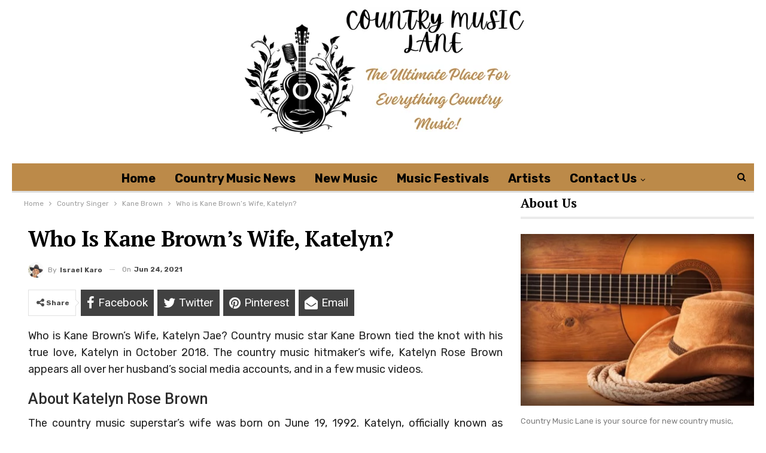

--- FILE ---
content_type: text/html; charset=UTF-8
request_url: https://countrymusiclane.com/kane-brown-wife-katelyn/
body_size: 20653
content:
<!DOCTYPE html><html lang="en-US"> <head><meta charset="UTF-8"><meta http-equiv="X-UA-Compatible" content="IE=edge"><meta name="viewport" content="width=device-width, initial-scale=1.0"><link rel="pingback" href="https://countrymusiclane.com/xmlrpc.php"/><meta name='robots' content='index, follow, max-image-preview:large, max-snippet:-1, max-video-preview:-1' /><title>Who is Kane Brown’s Wife, Katelyn? - Country Music Lane</title><meta name="description" content="Who is Kane Brown’s Wife, Katelyn Jae? Country music star Kane Brown tied the knot with his true love, Katelyn in October 2018. The country" /><link rel="canonical" href="https://countrymusiclane.com/amp/kane-brown-wife-katelyn/" /><meta property="og:locale" content="en_US" /><meta property="og:type" content="article" /><meta property="og:title" content="Who is Kane Brown’s Wife, Katelyn? - Country Music Lane" /><meta property="og:description" content="Who is Kane Brown’s Wife, Katelyn Jae? Country music star Kane Brown tied the knot with his true love, Katelyn in October 2018. The country" /><meta property="og:url" content="https://countrymusiclane.com/amp/kane-brown-wife-katelyn/" /><meta property="og:site_name" content="Country Music Lane" /><meta property="article:publisher" content="https://www.facebook.com/CountryMusicLane" /><meta property="article:published_time" content="2021-06-24T13:36:46+00:00" /><meta property="og:image" content="https://countrymusiclane.com/wp-content/webpc-passthru.php?src=https://countrymusiclane.com/wp-content/uploads/2021/06/kane-brown-wife-katelyn.jpg&nocache=1" /><meta property="og:image:width" content="900" /><meta property="og:image:height" content="679" /><meta property="og:image:type" content="image/jpeg" /><meta name="author" content="Israel Karo" /><meta name="twitter:card" content="summary_large_image" /><meta name="twitter:creator" content="@CountryMusicLa1" /><meta name="twitter:site" content="@CountryMusicLa1" /><meta name="twitter:label1" content="Written by" /><meta name="twitter:data1" content="Israel Karo" /><meta name="twitter:label2" content="Est. reading time" /><meta name="twitter:data2" content="3 minutes" /> <script type="application/ld+json" class="yoast-schema-graph">{"@context":"https://schema.org","@graph":[{"@type":["Article","NewsArticle"],"@id":"https://countrymusiclane.com/amp/kane-brown-wife-katelyn/#article","isPartOf":{"@id":"https://countrymusiclane.com/amp/kane-brown-wife-katelyn/"},"author":{"name":"Israel Karo","@id":"https://countrymusiclane.com/#/schema/person/c02367121cfbfd4dbe6c57b7a02e2356"},"headline":"Who is Kane Brown’s Wife, Katelyn?","datePublished":"2021-06-24T13:36:46+00:00","mainEntityOfPage":{"@id":"https://countrymusiclane.com/amp/kane-brown-wife-katelyn/"},"wordCount":535,"commentCount":0,"publisher":{"@id":"https://countrymusiclane.com/#organization"},"image":{"@id":"https://countrymusiclane.com/amp/kane-brown-wife-katelyn/#primaryimage"},"thumbnailUrl":"https://countrymusiclane.com/wp-content/webpc-passthru.php?src=https://countrymusiclane.com/wp-content/uploads/2021/06/kane-brown-wife-katelyn.jpg&nocache=1","keywords":["Kane Brown","Kane Brown Wife","Katelyn Jae","Katelyn Krapf","Katelyn Rose Brown","Kingsley Rose Brown"],"articleSection":["Interesting Facts","Kane Brown"],"inLanguage":"en-US","potentialAction":[{"@type":"CommentAction","name":"Comment","target":["https://countrymusiclane.com/amp/kane-brown-wife-katelyn/#respond"]}],"copyrightYear":"2021","copyrightHolder":{"@id":"https://countrymusiclane.com/#organization"}},{"@type":"WebPage","@id":"https://countrymusiclane.com/amp/kane-brown-wife-katelyn/","url":"https://countrymusiclane.com/amp/kane-brown-wife-katelyn/","name":"Who is Kane Brown’s Wife, Katelyn? - Country Music Lane","isPartOf":{"@id":"https://countrymusiclane.com/#website"},"primaryImageOfPage":{"@id":"https://countrymusiclane.com/amp/kane-brown-wife-katelyn/#primaryimage"},"image":{"@id":"https://countrymusiclane.com/amp/kane-brown-wife-katelyn/#primaryimage"},"thumbnailUrl":"https://countrymusiclane.com/wp-content/webpc-passthru.php?src=https://countrymusiclane.com/wp-content/uploads/2021/06/kane-brown-wife-katelyn.jpg&nocache=1","datePublished":"2021-06-24T13:36:46+00:00","description":"Who is Kane Brown’s Wife, Katelyn Jae? Country music star Kane Brown tied the knot with his true love, Katelyn in October 2018. The country","breadcrumb":{"@id":"https://countrymusiclane.com/amp/kane-brown-wife-katelyn/#breadcrumb"},"inLanguage":"en-US","potentialAction":[{"@type":"ReadAction","target":["https://countrymusiclane.com/amp/kane-brown-wife-katelyn/"]}]},{"@type":"ImageObject","inLanguage":"en-US","@id":"https://countrymusiclane.com/amp/kane-brown-wife-katelyn/#primaryimage","url":"https://countrymusiclane.com/wp-content/webpc-passthru.php?src=https://countrymusiclane.com/wp-content/uploads/2021/06/kane-brown-wife-katelyn.jpg&nocache=1","contentUrl":"https://countrymusiclane.com/wp-content/webpc-passthru.php?src=https://countrymusiclane.com/wp-content/uploads/2021/06/kane-brown-wife-katelyn.jpg&nocache=1","width":900,"height":679,"caption":"kane brown wife katelyn jae"},{"@type":"BreadcrumbList","@id":"https://countrymusiclane.com/amp/kane-brown-wife-katelyn/#breadcrumb","itemListElement":[{"@type":"ListItem","position":1,"name":"Home","item":"https://countrymusiclane.com/"},{"@type":"ListItem","position":2,"name":"Who is Kane Brown’s Wife, Katelyn?"}]},{"@type":"WebSite","@id":"https://countrymusiclane.com/#website","url":"https://countrymusiclane.com/","name":"Country Music Lane","description":"Your daily dose of happiness, all the country music news, music, and more.","publisher":{"@id":"https://countrymusiclane.com/#organization"},"potentialAction":[{"@type":"SearchAction","target":{"@type":"EntryPoint","urlTemplate":"https://countrymusiclane.com/?s={search_term_string}"},"query-input":{"@type":"PropertyValueSpecification","valueRequired":true,"valueName":"search_term_string"}}],"inLanguage":"en-US"},{"@type":"Organization","@id":"https://countrymusiclane.com/#organization","name":"Country Music Lane","url":"https://countrymusiclane.com/","logo":{"@type":"ImageObject","inLanguage":"en-US","@id":"https://countrymusiclane.com/#/schema/logo/image/","url":"https://countrymusiclane.com/wp-content/webpc-passthru.php?src=https://countrymusiclane.com/wp-content/uploads/2021/03/Country-music-lane-2.png&nocache=1","contentUrl":"https://countrymusiclane.com/wp-content/webpc-passthru.php?src=https://countrymusiclane.com/wp-content/uploads/2021/03/Country-music-lane-2.png&nocache=1","width":300,"height":212,"caption":"Country Music Lane"},"image":{"@id":"https://countrymusiclane.com/#/schema/logo/image/"},"sameAs":["https://www.facebook.com/CountryMusicLane","https://x.com/CountryMusicLa1"]},{"@type":"Person","@id":"https://countrymusiclane.com/#/schema/person/c02367121cfbfd4dbe6c57b7a02e2356","name":"Israel Karo","image":{"@type":"ImageObject","inLanguage":"en-US","@id":"https://countrymusiclane.com/#/schema/person/image/","url":"https://secure.gravatar.com/avatar/2219012eb831064c39584086f473ed0e169286ff4befe177a71b0e5a9dc9a463?s=96&d=mm&r=g","contentUrl":"https://secure.gravatar.com/avatar/2219012eb831064c39584086f473ed0e169286ff4befe177a71b0e5a9dc9a463?s=96&d=mm&r=g","caption":"Israel Karo"},"description":"Wyatt is well… our favorite guy living in Texas! He’s here to lend us his deep thoughts when he feels the urge. (**sarcasm**) You won’t find a cooler, more chill dude on the planet. From Country Music, TV spoilers, and more to the latest interviews, Wyatt is the all-around GUY…. we love him!","url":"https://countrymusiclane.com/author/israelkaro2021/"}]}</script> <link rel='dns-prefetch' href='//fonts.googleapis.com' /><link href='https://fonts.gstatic.com' crossorigin='anonymous' rel='preconnect' /><link rel="alternate" type="application/rss+xml" title="Country Music Lane &raquo; Feed" href="https://countrymusiclane.com/feed/" /><link rel="alternate" type="application/rss+xml" title="Country Music Lane &raquo; Comments Feed" href="https://countrymusiclane.com/comments/feed/" /><link rel="alternate" type="application/rss+xml" title="Country Music Lane &raquo; Who is Kane Brown’s Wife, Katelyn? Comments Feed" href="https://countrymusiclane.com/kane-brown-wife-katelyn/feed/" /><link rel="alternate" title="oEmbed (JSON)" type="application/json+oembed" href="https://countrymusiclane.com/wp-json/oembed/1.0/embed?url=https%3A%2F%2Fcountrymusiclane.com%2Fkane-brown-wife-katelyn%2F" /><link rel="alternate" title="oEmbed (XML)" type="text/xml+oembed" href="https://countrymusiclane.com/wp-json/oembed/1.0/embed?url=https%3A%2F%2Fcountrymusiclane.com%2Fkane-brown-wife-katelyn%2F&#038;format=xml" /><style id='wp-img-auto-sizes-contain-inline-css' type='text/css'>img:is([sizes=auto i],[sizes^="auto," i]){contain-intrinsic-size:3000px 1500px}</style><style id='wp-block-library-inline-css' type='text/css'>:root{--wp-block-synced-color:#7a00df;--wp-block-synced-color--rgb:122,0,223;--wp-bound-block-color:var(--wp-block-synced-color);--wp-editor-canvas-background:#ddd;--wp-admin-theme-color:#007cba;--wp-admin-theme-color--rgb:0,124,186;--wp-admin-theme-color-darker-10:#006ba1;--wp-admin-theme-color-darker-10--rgb:0,107,160.5;--wp-admin-theme-color-darker-20:#005a87;--wp-admin-theme-color-darker-20--rgb:0,90,135;--wp-admin-border-width-focus:2px}@media (min-resolution:192dpi){:root{--wp-admin-border-width-focus:1.5px}}.wp-element-button{cursor:pointer}:root .has-very-light-gray-background-color{background-color:#eee}:root .has-very-dark-gray-background-color{background-color:#313131}:root .has-very-light-gray-color{color:#eee}:root .has-very-dark-gray-color{color:#313131}:root .has-vivid-green-cyan-to-vivid-cyan-blue-gradient-background{background:linear-gradient(135deg,#00d084,#0693e3)}:root .has-purple-crush-gradient-background{background:linear-gradient(135deg,#34e2e4,#4721fb 50%,#ab1dfe)}:root .has-hazy-dawn-gradient-background{background:linear-gradient(135deg,#faaca8,#dad0ec)}:root .has-subdued-olive-gradient-background{background:linear-gradient(135deg,#fafae1,#67a671)}:root .has-atomic-cream-gradient-background{background:linear-gradient(135deg,#fdd79a,#004a59)}:root .has-nightshade-gradient-background{background:linear-gradient(135deg,#330968,#31cdcf)}:root .has-midnight-gradient-background{background:linear-gradient(135deg,#020381,#2874fc)}:root{--wp--preset--font-size--normal:16px;--wp--preset--font-size--huge:42px}.has-regular-font-size{font-size:1em}.has-larger-font-size{font-size:2.625em}.has-normal-font-size{font-size:var(--wp--preset--font-size--normal)}.has-huge-font-size{font-size:var(--wp--preset--font-size--huge)}.has-text-align-center{text-align:center}.has-text-align-left{text-align:left}.has-text-align-right{text-align:right}.has-fit-text{white-space:nowrap!important}#end-resizable-editor-section{display:none}.aligncenter{clear:both}.items-justified-left{justify-content:flex-start}.items-justified-center{justify-content:center}.items-justified-right{justify-content:flex-end}.items-justified-space-between{justify-content:space-between}.screen-reader-text{border:0;clip-path:inset(50%);height:1px;margin:-1px;overflow:hidden;padding:0;position:absolute;width:1px;word-wrap:normal!important}.screen-reader-text:focus{background-color:#ddd;clip-path:none;color:#444;display:block;font-size:1em;height:auto;left:5px;line-height:normal;padding:15px 23px 14px;text-decoration:none;top:5px;width:auto;z-index:100000}html :where(.has-border-color){border-style:solid}html :where([style*=border-top-color]){border-top-style:solid}html :where([style*=border-right-color]){border-right-style:solid}html :where([style*=border-bottom-color]){border-bottom-style:solid}html :where([style*=border-left-color]){border-left-style:solid}html :where([style*=border-width]){border-style:solid}html :where([style*=border-top-width]){border-top-style:solid}html :where([style*=border-right-width]){border-right-style:solid}html :where([style*=border-bottom-width]){border-bottom-style:solid}html :where([style*=border-left-width]){border-left-style:solid}html :where(img[class*=wp-image-]){height:auto;max-width:100%}:where(figure){margin:0 0 1em}html :where(.is-position-sticky){--wp-admin--admin-bar--position-offset:var(--wp-admin--admin-bar--height,0px)}@media screen and (max-width:600px){html:where(.is-position-sticky){--wp-admin--admin-bar--position-offset:0px}}</style><style id='global-styles-inline-css' type='text/css'>:root{--wp--preset--aspect-ratio--square:1;--wp--preset--aspect-ratio--4-3:4/3;--wp--preset--aspect-ratio--3-4:3/4;--wp--preset--aspect-ratio--3-2:3/2;--wp--preset--aspect-ratio--2-3:2/3;--wp--preset--aspect-ratio--16-9:16/9;--wp--preset--aspect-ratio--9-16:9/16;--wp--preset--color--black:#000;--wp--preset--color--cyan-bluish-gray:#abb8c3;--wp--preset--color--white:#fff;--wp--preset--color--pale-pink:#f78da7;--wp--preset--color--vivid-red:#cf2e2e;--wp--preset--color--luminous-vivid-orange:#ff6900;--wp--preset--color--luminous-vivid-amber:#fcb900;--wp--preset--color--light-green-cyan:#7bdcb5;--wp--preset--color--vivid-green-cyan:#00d084;--wp--preset--color--pale-cyan-blue:#8ed1fc;--wp--preset--color--vivid-cyan-blue:#0693e3;--wp--preset--color--vivid-purple:#9b51e0;--wp--preset--gradient--vivid-cyan-blue-to-vivid-purple:linear-gradient(135deg,rgb(6,147,227) 0%,rgb(155,81,224) 100%);--wp--preset--gradient--light-green-cyan-to-vivid-green-cyan:linear-gradient(135deg,rgb(122,220,180) 0%,rgb(0,208,130) 100%);--wp--preset--gradient--luminous-vivid-amber-to-luminous-vivid-orange:linear-gradient(135deg,rgb(252,185,0) 0%,rgb(255,105,0) 100%);--wp--preset--gradient--luminous-vivid-orange-to-vivid-red:linear-gradient(135deg,rgb(255,105,0) 0%,rgb(207,46,46) 100%);--wp--preset--gradient--very-light-gray-to-cyan-bluish-gray:linear-gradient(135deg,rgb(238,238,238) 0%,rgb(169,184,195) 100%);--wp--preset--gradient--cool-to-warm-spectrum:linear-gradient(135deg,rgb(74,234,220) 0%,rgb(151,120,209) 20%,rgb(207,42,186) 40%,rgb(238,44,130) 60%,rgb(251,105,98) 80%,rgb(254,248,76) 100%);--wp--preset--gradient--blush-light-purple:linear-gradient(135deg,rgb(255,206,236) 0%,rgb(152,150,240) 100%);--wp--preset--gradient--blush-bordeaux:linear-gradient(135deg,rgb(254,205,165) 0%,rgb(254,45,45) 50%,rgb(107,0,62) 100%);--wp--preset--gradient--luminous-dusk:linear-gradient(135deg,rgb(255,203,112) 0%,rgb(199,81,192) 50%,rgb(65,88,208) 100%);--wp--preset--gradient--pale-ocean:linear-gradient(135deg,rgb(255,245,203) 0%,rgb(182,227,212) 50%,rgb(51,167,181) 100%);--wp--preset--gradient--electric-grass:linear-gradient(135deg,rgb(202,248,128) 0%,rgb(113,206,126) 100%);--wp--preset--gradient--midnight:linear-gradient(135deg,rgb(2,3,129) 0%,rgb(40,116,252) 100%);--wp--preset--font-size--small:13px;--wp--preset--font-size--medium:20px;--wp--preset--font-size--large:36px;--wp--preset--font-size--x-large:42px;--wp--preset--spacing--20:0.44rem;--wp--preset--spacing--30:0.67rem;--wp--preset--spacing--40:1rem;--wp--preset--spacing--50:1.5rem;--wp--preset--spacing--60:2.25rem;--wp--preset--spacing--70:3.38rem;--wp--preset--spacing--80:5.06rem;--wp--preset--shadow--natural:6px 6px 9px rgba(0, 0, 0, 0.2);--wp--preset--shadow--deep:12px 12px 50px rgba(0, 0, 0, 0.4);--wp--preset--shadow--sharp:6px 6px 0px rgba(0, 0, 0, 0.2);--wp--preset--shadow--outlined:6px 6px 0px -3px rgb(255, 255, 255), 6px 6px rgb(0, 0, 0);--wp--preset--shadow--crisp:6px 6px 0px rgb(0,0,0)}:where(.is-layout-flex){gap:0.5em}:where(.is-layout-grid){gap:0.5em}body .is-layout-flex{display:flex}.is-layout-flex{flex-wrap:wrap;align-items:center}.is-layout-flex>:is(*,div){margin:0}body .is-layout-grid{display:grid}.is-layout-grid>:is(*,div){margin:0}:where(.wp-block-columns.is-layout-flex){gap:2em}:where(.wp-block-columns.is-layout-grid){gap:2em}:where(.wp-block-post-template.is-layout-flex){gap:1.25em}:where(.wp-block-post-template.is-layout-grid){gap:1.25em}.has-black-color{color:var(--wp--preset--color--black) !important}.has-cyan-bluish-gray-color{color:var(--wp--preset--color--cyan-bluish-gray) !important}.has-white-color{color:var(--wp--preset--color--white) !important}.has-pale-pink-color{color:var(--wp--preset--color--pale-pink) !important}.has-vivid-red-color{color:var(--wp--preset--color--vivid-red) !important}.has-luminous-vivid-orange-color{color:var(--wp--preset--color--luminous-vivid-orange) !important}.has-luminous-vivid-amber-color{color:var(--wp--preset--color--luminous-vivid-amber) !important}.has-light-green-cyan-color{color:var(--wp--preset--color--light-green-cyan) !important}.has-vivid-green-cyan-color{color:var(--wp--preset--color--vivid-green-cyan) !important}.has-pale-cyan-blue-color{color:var(--wp--preset--color--pale-cyan-blue) !important}.has-vivid-cyan-blue-color{color:var(--wp--preset--color--vivid-cyan-blue) !important}.has-vivid-purple-color{color:var(--wp--preset--color--vivid-purple) !important}.has-black-background-color{background-color:var(--wp--preset--color--black) !important}.has-cyan-bluish-gray-background-color{background-color:var(--wp--preset--color--cyan-bluish-gray) !important}.has-white-background-color{background-color:var(--wp--preset--color--white) !important}.has-pale-pink-background-color{background-color:var(--wp--preset--color--pale-pink) !important}.has-vivid-red-background-color{background-color:var(--wp--preset--color--vivid-red) !important}.has-luminous-vivid-orange-background-color{background-color:var(--wp--preset--color--luminous-vivid-orange) !important}.has-luminous-vivid-amber-background-color{background-color:var(--wp--preset--color--luminous-vivid-amber) !important}.has-light-green-cyan-background-color{background-color:var(--wp--preset--color--light-green-cyan) !important}.has-vivid-green-cyan-background-color{background-color:var(--wp--preset--color--vivid-green-cyan) !important}.has-pale-cyan-blue-background-color{background-color:var(--wp--preset--color--pale-cyan-blue) !important}.has-vivid-cyan-blue-background-color{background-color:var(--wp--preset--color--vivid-cyan-blue) !important}.has-vivid-purple-background-color{background-color:var(--wp--preset--color--vivid-purple) !important}.has-black-border-color{border-color:var(--wp--preset--color--black) !important}.has-cyan-bluish-gray-border-color{border-color:var(--wp--preset--color--cyan-bluish-gray) !important}.has-white-border-color{border-color:var(--wp--preset--color--white) !important}.has-pale-pink-border-color{border-color:var(--wp--preset--color--pale-pink) !important}.has-vivid-red-border-color{border-color:var(--wp--preset--color--vivid-red) !important}.has-luminous-vivid-orange-border-color{border-color:var(--wp--preset--color--luminous-vivid-orange) !important}.has-luminous-vivid-amber-border-color{border-color:var(--wp--preset--color--luminous-vivid-amber) !important}.has-light-green-cyan-border-color{border-color:var(--wp--preset--color--light-green-cyan) !important}.has-vivid-green-cyan-border-color{border-color:var(--wp--preset--color--vivid-green-cyan) !important}.has-pale-cyan-blue-border-color{border-color:var(--wp--preset--color--pale-cyan-blue) !important}.has-vivid-cyan-blue-border-color{border-color:var(--wp--preset--color--vivid-cyan-blue) !important}.has-vivid-purple-border-color{border-color:var(--wp--preset--color--vivid-purple) !important}.has-vivid-cyan-blue-to-vivid-purple-gradient-background{background:var(--wp--preset--gradient--vivid-cyan-blue-to-vivid-purple) !important}.has-light-green-cyan-to-vivid-green-cyan-gradient-background{background:var(--wp--preset--gradient--light-green-cyan-to-vivid-green-cyan) !important}.has-luminous-vivid-amber-to-luminous-vivid-orange-gradient-background{background:var(--wp--preset--gradient--luminous-vivid-amber-to-luminous-vivid-orange) !important}.has-luminous-vivid-orange-to-vivid-red-gradient-background{background:var(--wp--preset--gradient--luminous-vivid-orange-to-vivid-red) !important}.has-very-light-gray-to-cyan-bluish-gray-gradient-background{background:var(--wp--preset--gradient--very-light-gray-to-cyan-bluish-gray) !important}.has-cool-to-warm-spectrum-gradient-background{background:var(--wp--preset--gradient--cool-to-warm-spectrum) !important}.has-blush-light-purple-gradient-background{background:var(--wp--preset--gradient--blush-light-purple) !important}.has-blush-bordeaux-gradient-background{background:var(--wp--preset--gradient--blush-bordeaux) !important}.has-luminous-dusk-gradient-background{background:var(--wp--preset--gradient--luminous-dusk) !important}.has-pale-ocean-gradient-background{background:var(--wp--preset--gradient--pale-ocean) !important}.has-electric-grass-gradient-background{background:var(--wp--preset--gradient--electric-grass) !important}.has-midnight-gradient-background{background:var(--wp--preset--gradient--midnight) !important}.has-small-font-size{font-size:var(--wp--preset--font-size--small) !important}.has-medium-font-size{font-size:var(--wp--preset--font-size--medium) !important}.has-large-font-size{font-size:var(--wp--preset--font-size--large) !important}.has-x-large-font-size{font-size:var(--wp--preset--font-size--x-large) !important}</style><style id='classic-theme-styles-inline-css' type='text/css'>.wp-block-button__link{color:#fff;background-color:#32373c;border-radius:9999px;box-shadow:none;text-decoration:none;padding:calc(.667em + 2px) calc(1.333em+2px);font-size:1.125em}.wp-block-file__button{background:#32373c;color:#fff;text-decoration:none}</style>
<style>.panel-default{border-color:#ddd}.panel{margin-bottom:20px;background-color:#fff;border:1px solid transparent;border-top-color:transparent;border-right-color:transparent;border-bottom-color:transparent;border-left-color:transparent;border-radius:0;-webkit-box-shadow:0 1px 1px rgba(0, 0, 0, .05);box-shadow:0 1px 1px rgba(0,0,0,.05)}.panel-body{padding:0}.media:first-child{margin-top:0}.media,.media-body{overflow:hidden;zoom:1}.media-left,.media-right,.media-body{display:table-cell;vertical-align:top}.media-left,.media>.pull-left{padding-right:10px}.wbw-teaser-embed-img-link{display:block;width:200px;height:0;padding-bottom:70%}.img-responsive{width:100%}.media-object{display:block}.wbw-teaser-embed-media-body{padding:10px 15px 10px 10px}.wbw-teaser-embed-link{display:block;color:#515151}.wbw-teaser-embed-link-media-heading{font-weight:300;font-size:160%;min-height:80px}.wbw-teaser-embed-link-text{font-style:italic;color:#eb0254;font-size:120%;text-transform:uppercase}@media only screen and (max-width: 767px){.wbw-teaser-embed-link-media-heading{font-size:14px}.wbw-teaser-embed-media-body{padding:5px 5px 2px 0}.wbw-teaser-embed-img-link{width:125px}}</style><link rel='stylesheet' id='better-framework-main-fonts-css' href='https://fonts.googleapis.com/css?family=Rubik:400,500,700%7CRoboto:500,400,700,400italic%7CPT+Serif:700,400%7CLato:400&#038;display=swap' type='text/css' media='all' /> <script type="text/javascript" src="https://countrymusiclane.com/wp-includes/js/jquery/jquery.min.js" id="jquery-core-js"></script> <script src='//countrymusiclane.com/wp-content/uploads/vipercache/minified/3ca73930bbdb6fd7cc2c870ad4aba08e/1718079940index.js' type="text/javascript"></script> <link rel="https://api.w.org/" href="https://countrymusiclane.com/wp-json/" /><link rel="alternate" title="JSON" type="application/json" href="https://countrymusiclane.com/wp-json/wp/v2/posts/2058" /><link rel="EditURI" type="application/rsd+xml" title="RSD" href="https://countrymusiclane.com/xmlrpc.php?rsd" /><meta name="generator" content="WordPress 6.9" /><link rel='shortlink' href='https://countrymusiclane.com/?p=2058' /><link rel="amphtml" href="https://countrymusiclane.com/amp/kane-brown-wife-katelyn/"/> <script async data-uid="957f24131d" src="https://celebratingthesoaps.ck.page/957f24131d/index.js"></script> <meta name="google-site-verification" content="sBS7iBeVhtYMa8ufdTn8UFk1pdTZIJac_6JaAi3FYjQ" /><link rel="shortcut icon" href="https://countrymusiclane.com/wp-content/webpc-passthru.php?src=https://countrymusiclane.com/wp-content/uploads/2024/06/Favicon.png&nocache=1"> <meta name="onesignal" content="wordpress-plugin"/> <script>window.OneSignal=window.OneSignal||[];OneSignal.push(function(){OneSignal.SERVICE_WORKER_UPDATER_PATH="OneSignalSDKUpdaterWorker.js.php";OneSignal.SERVICE_WORKER_PATH="OneSignalSDKWorker.js.php";OneSignal.SERVICE_WORKER_PARAM={scope:"/"};OneSignal.setDefaultNotificationUrl("https://countrymusiclane.com");var oneSignal_options={};window._oneSignalInitOptions=oneSignal_options;oneSignal_options['wordpress']=true;oneSignal_options['appId']='beafc2a2-b4d7-415e-b190-a257943e0c3d';oneSignal_options['allowLocalhostAsSecureOrigin']=true;oneSignal_options['welcomeNotification']={};oneSignal_options['welcomeNotification']['title']="";oneSignal_options['welcomeNotification']['message']="";oneSignal_options['path']="https://countrymusiclane.com/wp-content/plugins/onesignal-free-web-push-notifications/sdk_files/";oneSignal_options['safari_web_id']="web.onesignal.auto.5f2b561a-4bc4-4806-b010-c7853696b689";oneSignal_options['promptOptions']={};oneSignal_options['notifyButton']={};oneSignal_options['notifyButton']['enable']=true;oneSignal_options['notifyButton']['position']='bottom-right';oneSignal_options['notifyButton']['theme']='default';oneSignal_options['notifyButton']['size']='medium';oneSignal_options['notifyButton']['showCredit']=true;oneSignal_options['notifyButton']['text']={};OneSignal.init(window._oneSignalInitOptions);OneSignal.showSlidedownPrompt();});function documentInitOneSignal(){var oneSignal_elements=document.getElementsByClassName("OneSignal-prompt");var oneSignalLinkClickHandler=function(event){OneSignal.push(['registerForPushNotifications']);event.preventDefault();};for(var i=0;i<oneSignal_elements.length;i++)
oneSignal_elements[i].addEventListener('click',oneSignalLinkClickHandler,false);}
if(document.readyState==='complete'){documentInitOneSignal();}
else{window.addEventListener("load",function(event){documentInitOneSignal();});}</script> <meta name="generator" content="Powered by WPBakery Page Builder - drag and drop page builder for WordPress."/> <script type="application/ld+json">{"@context":"http://schema.org/","@type":"Organization","@id":"#organization","logo":{"@type":"ImageObject","url":"https://countrymusiclane.com/wp-content/webpc-passthru.php?src=https://countrymusiclane.com/wp-content/uploads/2024/06/Screenshot-2024-06-10-at-6.05.23-PM-1.png&nocache=1"},"url":"https://countrymusiclane.com/","name":"Country Music Lane","description":"Your daily dose of happiness, all the country music news, music, and more."}</script> <script type="application/ld+json">{"@context":"http://schema.org/","@type":"WebSite","name":"Country Music Lane","alternateName":"Your daily dose of happiness, all the country music news, music, and more.","url":"https://countrymusiclane.com/"}</script> <script type="application/ld+json">{"@context":"http://schema.org/","@type":"BlogPosting","headline":"Who is Kane Brown\u2019s Wife, Katelyn?","description":"Who is Kane Brown\u2019s Wife, Katelyn Jae? Country music star Kane Brown tied the knot with his true love, Katelyn in October 2018. The country music hitmaker's wife, Katelyn Rose Brown appears all over her husband's social media accounts, and in a few m","datePublished":"2021-06-24","dateModified":"2021-06-24","author":{"@type":"Person","@id":"#person-IsraelKaro","name":"Israel Karo"},"image":"https://countrymusiclane.com/wp-content/webpc-passthru.php?src=https://countrymusiclane.com/wp-content/uploads/2021/06/kane-brown-wife-katelyn.jpg&nocache=1","interactionStatistic":[{"@type":"InteractionCounter","interactionType":"http://schema.org/CommentAction","userInteractionCount":"0"}],"publisher":{"@id":"#organization"},"mainEntityOfPage":"https://countrymusiclane.com/kane-brown-wife-katelyn/"}</script> <link rel="stylesheet" type="text/css" href="//countrymusiclane.com/wp-content/uploads/vipercache/minified/681a0458400806844cf193c653fdb3d8/1751146749index.css" media="all"/><link rel="icon" href="https://countrymusiclane.com/wp-content/webpc-passthru.php?src=https://countrymusiclane.com/wp-content/uploads/2021/03/cropped-Country-music-lane-5-32x32.png&nocache=1" sizes="32x32" /><link rel="icon" href="https://countrymusiclane.com/wp-content/webpc-passthru.php?src=https://countrymusiclane.com/wp-content/uploads/2021/03/cropped-Country-music-lane-5-192x192.png&nocache=1" sizes="192x192" /><link rel="apple-touch-icon" href="https://countrymusiclane.com/wp-content/webpc-passthru.php?src=https://countrymusiclane.com/wp-content/uploads/2021/03/cropped-Country-music-lane-5-180x180.png&nocache=1" /><meta name="msapplication-TileImage" content="https://countrymusiclane.com/wp-content/webpc-passthru.php?src=https://countrymusiclane.com/wp-content/uploads/2021/03/cropped-Country-music-lane-5-270x270.png&nocache=1" /><noscript><style>.wpb_animate_when_almost_visible{opacity:1}</style></noscript></head><body class="wp-singular post-template-default single single-post postid-2058 single-format-standard wp-theme-publisher wp-child-theme-publisher-child bs-theme bs-publisher bs-publisher-crypcoin active-light-box ltr close-rh page-layout-2-col page-layout-2-col-right boxed active-sticky-sidebar main-menu-sticky-smart main-menu-boxed active-ajax-search single-cat-283 single-prim-cat-177 single-cat-177 wpb-js-composer js-comp-ver-6.6.0 vc_responsive bs-ll-a" dir="ltr"><div class="main-wrap content-main-wrap"><header id="header" class="site-header header-style-1 boxed" itemscope="itemscope" itemtype="https://schema.org/WPHeader"><div class="header-inner"><div class="content-wrap"><div class="container"><div id="site-branding" class="site-branding"><p id="site-title" class="logo h1 img-logo"><a href="https://countrymusiclane.com/" itemprop="url" rel="home"><img id="site-logo" src="https://countrymusiclane.com/wp-content/webpc-passthru.php?src=https://countrymusiclane.com/wp-content/uploads/2024/06/Screenshot-2024-06-10-at-6.05.23-PM-1.png&nocache=1" alt="Publisher" data-bsrjs="https://countrymusiclane.com/wp-content/webpc-passthru.php?src=https://countrymusiclane.com/wp-content/uploads/2024/06/Screenshot-2024-06-10-at-6.05.23-PM-1.png&nocache=1" /><span class="site-title">Publisher - Your daily dose of happiness, all the country music news, music, and more.</span></a></p></div></div></div></div><div id="menu-main" class="menu main-menu-wrapper show-search-item menu-actions-btn-width-1" role="navigation" itemscope="itemscope" itemtype="https://schema.org/SiteNavigationElement"><div class="main-menu-inner"><div class="content-wrap"><div class="container"><nav class="main-menu-container"><ul id="main-navigation" class="main-menu menu bsm-pure clearfix"><li id="menu-item-71" class="menu-item menu-item-type-post_type menu-item-object-page menu-item-home better-anim-fade menu-item-71"><a href="https://countrymusiclane.com/">Home</a></li><li id="menu-item-433" class="menu-item menu-item-type-taxonomy menu-item-object-category menu-term-59 better-anim-fade menu-item-433"><a href="https://countrymusiclane.com/category/country-music-news/">Country Music News</a></li><li id="menu-item-3112" class="menu-item menu-item-type-taxonomy menu-item-object-category menu-term-261 better-anim-fade menu-item-3112"><a href="https://countrymusiclane.com/category/new-music/">New Music</a></li><li id="menu-item-434" class="menu-item menu-item-type-taxonomy menu-item-object-category menu-term-143 better-anim-fade menu-item-434"><a href="https://countrymusiclane.com/category/music-festivals/">Music Festivals</a></li><li id="menu-item-3119" class="menu-item menu-item-type-taxonomy menu-item-object-category current-post-ancestor menu-term-18 better-anim-fade menu-item-3119"><a href="https://countrymusiclane.com/category/country-singer/">Artists</a></li><li id="menu-item-240" class="menu-item menu-item-type-post_type menu-item-object-page menu-item-has-children better-anim-fade menu-item-240"><a href="https://countrymusiclane.com/contact-us/">Contact Us</a><ul class="sub-menu"><li id="menu-item-76" class="menu-item menu-item-type-post_type menu-item-object-page better-anim-fade menu-item-76"><a href="https://countrymusiclane.com/bs-about-us/">About Us</a></li><li id="menu-item-3118" class="menu-item menu-item-type-post_type menu-item-object-page better-anim-fade menu-item-3118"><a href="https://countrymusiclane.com/amazon-disclaimer/">Amazon Disclaimer</a></li><li id="menu-item-3113" class="menu-item menu-item-type-post_type menu-item-object-page menu-item-privacy-policy better-anim-fade menu-item-3113"><a href="https://countrymusiclane.com/privacy-policy/">Privacy Policy</a></li></ul></li></ul><div class="menu-action-buttons width-1"><div class="search-container close"><span class="search-handler"><i class="fa fa-search"></i></span><div class="search-box clearfix"><form role="search" method="get" class="search-form clearfix" action="https://countrymusiclane.com"><input type="search" class="search-field" placeholder="Search..." value="" name="s" title="Search for:" autocomplete="off"><input type="submit" class="search-submit" value="Search"></form></div></div></div></nav></div></div></div></div></header><div class="rh-header clearfix dark deferred-block-exclude"><div class="rh-container clearfix"><div class="menu-container close"><span class="menu-handler"><span class="lines"></span></span></div><div class="logo-container rh-img-logo"><a href="https://countrymusiclane.com/" itemprop="url" rel="home"><img src="https://countrymusiclane.com/wp-content/webpc-passthru.php?src=https://countrymusiclane.com/wp-content/uploads/2024/06/Screenshot-2024-06-10-at-6.05.23-PM-1.png&nocache=1" alt="Country Music Lane" data-bsrjs="https://countrymusiclane.com/wp-content/webpc-passthru.php?src=https://countrymusiclane.com/wp-content/uploads/2024/06/Screenshot-2024-06-10-at-6.05.23-PM-1.png&nocache=1" /></a></div></div></div><nav role="navigation" aria-label="Breadcrumbs" class="bf-breadcrumb clearfix bc-top-style"><div class="container bf-breadcrumb-container"><ul class="bf-breadcrumb-items" itemscope itemtype="http://schema.org/BreadcrumbList"><meta name="numberOfItems" content="4" /><meta name="itemListOrder" content="Ascending" /><li itemprop="itemListElement" itemscope itemtype="http://schema.org/ListItem" class="bf-breadcrumb-item bf-breadcrumb-begin"><a itemprop="item" href="https://countrymusiclane.com" rel="home"><span itemprop="name">Home</span></a><meta itemprop="position" content="1" /></li><li itemprop="itemListElement" itemscope itemtype="http://schema.org/ListItem" class="bf-breadcrumb-item"><a itemprop="item" href="https://countrymusiclane.com/category/country-singer/" ><span itemprop="name">Country Singer</span></a><meta itemprop="position" content="2" /></li><li itemprop="itemListElement" itemscope itemtype="http://schema.org/ListItem" class="bf-breadcrumb-item"><a itemprop="item" href="https://countrymusiclane.com/category/country-singer/kane-brown/" ><span itemprop="name">Kane Brown</span></a><meta itemprop="position" content="3" /></li><li itemprop="itemListElement" itemscope itemtype="http://schema.org/ListItem" class="bf-breadcrumb-item bf-breadcrumb-end"><span itemprop="name">Who is Kane Brown’s Wife, Katelyn?</span><meta itemprop="item" content="https://countrymusiclane.com/kane-brown-wife-katelyn/"/><meta itemprop="position" content="4" /></li></ul></div></nav><div class="content-wrap"><main id="content" class="content-container"><div class="container layout-2-col layout-2-col-1 layout-right-sidebar layout-bc-before post-template-1"><div class="row main-section"><div class="col-sm-8 content-column"><div class="single-container"><article id="post-2058" class="post-2058 post type-post status-publish format-standard has-post-thumbnail category-interesting-facts category-kane-brown tag-kane-brown tag-kane-brown-wife tag-katelyn-jae tag-katelyn-krapf tag-katelyn-rose-brown tag-kingsley-rose-brown single-post-content "><div class="post-header post-tp-1-header"><h1 class="single-post-title"><span class="post-title" itemprop="headline">Who is Kane Brown’s Wife, Katelyn?</span></h1><div class="post-meta-wrap clearfix"><div class="post-meta single-post-meta"><a href="https://countrymusiclane.com/author/israelkaro2021/" title="Browse Author Articles" class="post-author-a post-author-avatar"><img alt='' data-src='https://countrymusiclane.com/wp-content/webpc-passthru.php?src=https://countrymusiclane.com/wp-content/uploads/2021/04/Screen-Shot-2021-04-15-at-10.47.42-AM-150x150.png&nocache=1' class='avatar avatar-26 photo avatar-default' height='26' width='26' /><span class="post-author-name">By <b>Israel Karo</b></span></a><span class="time"><time class="post-published updated" datetime="2021-06-24T09:36:46-04:00">On <b>Jun 24, 2021</b></time></span></div></div><div class="single-featured"></div></div><div class="post-share single-post-share top-share clearfix style-13"><div class="post-share-btn-group"></div><div class="share-handler-wrap "><span class="share-handler post-share-btn rank-default"><i class="bf-icon fa fa-share-alt"></i><b class="text">Share</b></span><span class="social-item facebook has-title"><a href="https://www.facebook.com/sharer.php?u=https%3A%2F%2Fcountrymusiclane.com%2Fkane-brown-wife-katelyn%2F" target="_blank" rel="nofollow noreferrer" class="bs-button-el" onclick="window.open(this.href, 'share-facebook','left=50,top=50,width=600,height=320,toolbar=0'); return false;"><span class="icon"><i class="bf-icon fa fa-facebook"></i></span><span class="item-title">Facebook</span></a></span><span class="social-item twitter has-title"><a href="https://twitter.com/share?text=Who is Kane Brown’s Wife, Katelyn? @CountryMusicLa1&url=https%3A%2F%2Fcountrymusiclane.com%2Fkane-brown-wife-katelyn%2F" target="_blank" rel="nofollow noreferrer" class="bs-button-el" onclick="window.open(this.href, 'share-twitter','left=50,top=50,width=600,height=320,toolbar=0'); return false;"><span class="icon"><i class="bf-icon fa fa-twitter"></i></span><span class="item-title">Twitter</span></a></span><span class="social-item pinterest has-title"><a href="https://countrymusiclane.com/wp-content/webpc-passthru.php?src=https://pinterest.com/pin/create/button/?url=https%3A%2F%2Fcountrymusiclane.com%2Fkane-brown-wife-katelyn%2F&media=https://countrymusiclane.com/wp-content/uploads/2021/06/kane-brown-wife-katelyn.jpg&nocache=1&description=Who is Kane Brown’s Wife, Katelyn?" target="_blank" rel="nofollow noreferrer" class="bs-button-el" onclick="window.open(this.href, 'share-pinterest','left=50,top=50,width=600,height=320,toolbar=0'); return false;"><span class="icon"><i class="bf-icon fa fa-pinterest"></i></span><span class="item-title">Pinterest</span></a></span><span class="social-item email has-title"><a href="mailto:?subject=Who is Kane Brown’s Wife, Katelyn?&body=https%3A%2F%2Fcountrymusiclane.com%2Fkane-brown-wife-katelyn%2F" target="_blank" rel="nofollow noreferrer" class="bs-button-el" onclick="window.open(this.href, 'share-email','left=50,top=50,width=600,height=320,toolbar=0'); return false;"><span class="icon"><i class="bf-icon fa fa-envelope-open"></i></span><span class="item-title">Email</span></a></span></div></div><div class="entry-content clearfix single-post-content"><div class="continue-reading-content close"><p style="text-align: justify;">Who is Kane Brown’s Wife, Katelyn Jae? Country music star Kane Brown tied the knot with his true love, Katelyn in October 2018. The country music hitmaker&#8217;s wife, Katelyn Rose Brown appears all over her husband&#8217;s social media accounts, and in a few music videos.</p><h3 style="text-align: justify;">About Katelyn Rose Brown</h3><p style="text-align: justify;">The country music superstar&#8217;s wife was born on June 19, 1992. Katelyn, officially known as Katelyn Rose Krapf along with her two brothers, was raised in Philadelphia, Pennsylvania, USA. They were brought up alone by their mother, Karen Cerami Gerlach after their parents divorced.</p><p style="text-align: justify;">The young lady graduated from Berklee College of Music in May 2019 and the couple first had an encounter at a Florida Topgolf location. Katelyn once revealed that she was just enjoying her time there and had no idea who Kane was at that time. Surprisingly, the couple didn’t talk during their first encounter, but Kane chose to message her on Instagram after returning home to Nashville.</p><p style="text-align: justify;">The “Heaven” singer wanted to know when they could meet up and ended up flying her up to Nashville for a dinner date and to meet some of his friends downtown.</p><div class="amp-wp-content"><div class="panel panel-default wbw-teaser-embed-panel"> <div class="panel-body wbw-teaser-embed-panel-body"> <div class="media"> <div class="media-left"> <a href="https://countrymusiclane.com/kenny-chesney-announces-here-and-now-tour-coming-in-2022/" class="wbw-teaser-embed-img-link js-track-link" target="_blank"> <img decoding="async" class="media-object img-responsive" src="https://countrymusiclane.com/wp-content/webpc-passthru.php?src=https://countrymusiclane.com/wp-content/uploads/2021/06/kenny-chesney-150x150.jpg&nocache=1"> </a> </div> <div class="media-body wbw-teaser-embed-media-body"> <a href="https://countrymusiclane.com/kenny-chesney-announces-here-and-now-tour-coming-in-2022/" class="wbw-teaser-embed-link js-track-link" target="_blank"> <h4 class="media-heading wbw-teaser-embed-link-media-heading">Kenny Chesney Announces Here And Now Tour Coming in 2022</h4> <span class="wbw-teaser-embed-link-text">View Story</span> </a> </div> </div> </div></div></div><p style="text-align: justify;">As Kane explained during an interview with CMT‘s Cody Alan, he said he realized that he had found &#8220;the one&#8221; and that Katelyn was his other half. They share many of the same interests and personality traits, so much that he calls her his &#8220;mini-me.&#8221;</p><h3 style="text-align: justify;">Kane Brown Wife Katelyn&#8217;s Early Life</h3><p style="text-align: justify;">Katelyn started singing when she was only three. What started as a hobby became her dream as she pursued it seriously at 11 years old. Sweetly, it was her music teacher that noticed her keen interest in singing during their choir practice.</p><p style="text-align: justify;">Upon hearing Katelyn’s version of Celine Dion’s “My Heart Will Go On,” the teacher spoke with her parents. Fortunately, her parents put her through several music classes to enhance her talent. The young Katelyn agreed and enjoyed taking both vocal and piano lessons.</p><h3 style="text-align: justify;">About The Couple&#8217;s Engagement</h3><p style="text-align: justify;">When it came down to the big day of asking Katelyn Jae to be his wife, Kane Brown said that he didn’t go the ‘normal’ route and proposed while they were watching The Amityville Horror movie. The country music star admitted to PEOPLE that it was a “weird proposal” and had originally intended on saving the proposal for the next day complete with &#8220;rose petals and everything like that&#8221;— but he &#8220;just couldn&#8217;t wait.&#8221;</p><p style="text-align: justify;">Despite the odd timing of the proposal, Katelyn accepted to be his wife and the pair tied the knot on October 12, 2018, at Mint Springs Farm in Franklin, Tennessee. Following the wedding celebration, the newlyweds spent their honeymoon in nearby Gatlinburg.</p><h3 style="text-align: justify;">Kane Brown and Katelyn&#8217;s Family</h3><p style="text-align: justify;">In April 2019, the couple revealed to their million fans that they were expecting their first child together. While the announcement was going on, they revealed the baby’s gender while walking the 2019 Billboard Music Awards red carpet. Their daughter, Kingsley Rose Brown, was born on October 29, 2019.</p><p> Country Music Lane is a top destination for daily country music news, check back here for more Kane Brown and wife Katelyn updates.</p><p><iframe title="Kane Brown - Heaven" width="1170" height="658" src="https://www.youtube.com/embed/dRX0wDNK6S4?wmode=transparent&amp;rel=0&amp;feature=oembed" frameborder="0" allow="accelerometer; autoplay; clipboard-write; encrypted-media; gyroscope; picture-in-picture" allowfullscreen></iframe></p></div><div class="continue-reading-container"><a href="#" class="continue-reading-btn btn">Continue Reading</a></div></div><div class="post-share single-post-share bottom-share clearfix style-1"><div class="post-share-btn-group"></div><div class="share-handler-wrap "><span class="share-handler post-share-btn rank-default"><i class="bf-icon fa fa-share-alt"></i><b class="text">Share</b></span><span class="social-item facebook has-title"><a href="https://www.facebook.com/sharer.php?u=https%3A%2F%2Fcountrymusiclane.com%2Fkane-brown-wife-katelyn%2F" target="_blank" rel="nofollow noreferrer" class="bs-button-el" onclick="window.open(this.href, 'share-facebook','left=50,top=50,width=600,height=320,toolbar=0'); return false;"><span class="icon"><i class="bf-icon fa fa-facebook"></i></span><span class="item-title">Facebook</span></a></span><span class="social-item twitter has-title"><a href="https://twitter.com/share?text=Who is Kane Brown’s Wife, Katelyn? @CountryMusicLa1&url=https%3A%2F%2Fcountrymusiclane.com%2Fkane-brown-wife-katelyn%2F" target="_blank" rel="nofollow noreferrer" class="bs-button-el" onclick="window.open(this.href, 'share-twitter','left=50,top=50,width=600,height=320,toolbar=0'); return false;"><span class="icon"><i class="bf-icon fa fa-twitter"></i></span><span class="item-title">Twitter</span></a></span><span class="social-item pinterest has-title"><a href="https://countrymusiclane.com/wp-content/webpc-passthru.php?src=https://pinterest.com/pin/create/button/?url=https%3A%2F%2Fcountrymusiclane.com%2Fkane-brown-wife-katelyn%2F&media=https://countrymusiclane.com/wp-content/uploads/2021/06/kane-brown-wife-katelyn.jpg&nocache=1&description=Who is Kane Brown’s Wife, Katelyn?" target="_blank" rel="nofollow noreferrer" class="bs-button-el" onclick="window.open(this.href, 'share-pinterest','left=50,top=50,width=600,height=320,toolbar=0'); return false;"><span class="icon"><i class="bf-icon fa fa-pinterest"></i></span><span class="item-title">Pinterest</span></a></span><span class="social-item email has-title"><a href="mailto:?subject=Who is Kane Brown’s Wife, Katelyn?&body=https%3A%2F%2Fcountrymusiclane.com%2Fkane-brown-wife-katelyn%2F" target="_blank" rel="nofollow noreferrer" class="bs-button-el" onclick="window.open(this.href, 'share-email','left=50,top=50,width=600,height=320,toolbar=0'); return false;"><span class="icon"><i class="bf-icon fa fa-envelope-open"></i></span><span class="item-title">Email</span></a></span></div></div></article><section class="post-author clearfix"><a href="https://countrymusiclane.com/author/israelkaro2021/" title="Browse Author Articles"><span class="post-author-avatar" itemprop="image"><img alt='' data-src='https://countrymusiclane.com/wp-content/webpc-passthru.php?src=https://countrymusiclane.com/wp-content/uploads/2021/04/Screen-Shot-2021-04-15-at-10.47.42-AM-150x150.png&nocache=1' class='avatar avatar-80 photo avatar-default' height='80' width='80' /></span></a><div class="author-title heading-typo"><a class="post-author-url" href="https://countrymusiclane.com/author/israelkaro2021/"><span class="post-author-name">Israel Karo</span></a></div><div class="author-links"><ul class="author-social-icons"></ul></div><div class="post-author-bio" itemprop="description"><p>Wyatt is well… our favorite guy living in Texas! He’s here to lend us his deep thoughts when he feels the urge. (**sarcasm**) You won’t find a cooler, more chill dude on the planet. From Country Music, TV spoilers, and more to the latest interviews, Wyatt is the all-around GUY…. we love him!</p></div></section><section class="next-prev-post clearfix"><div class="prev-post"><p class="pre-title heading-typo"><i	class="fa fa-arrow-left"></i> Prev Post</p><p class="title heading-typo"><a href="https://countrymusiclane.com/ashley-mcbryde-new-music-live-from-a-distance/" rel="prev">Ashley McBryde New Music: Live From A Distance</a></p></div><div class="next-post"><p class="pre-title heading-typo">Next Post <i	class="fa fa-arrow-right"></i></p><p class="title heading-typo"><a href="https://countrymusiclane.com/jennifer-nettles-talks-new-album-as-misbehavin-christian-country-video-goes-viral-watch/" rel="next">Jennifer Nettles Talks New Album As &#8216;Misbehavin&#8217; Christian Country Video Goes Viral: Watch!</a></p></div></section></div><div class="post-related"><div class="section-heading sh-t3 sh-s1 multi-tab"><a href="#relatedposts_196396451_1" class="main-link active" data-toggle="tab"><span	class="h-text related-posts-heading">You might also like</span></a><a href="#relatedposts_196396451_2" class="other-link" data-toggle="tab" data-deferred-event="shown.bs.tab" data-deferred-init="relatedposts_196396451_2"><span	class="h-text related-posts-heading">More from author</span></a></div><div class="tab-content"><div class="tab-pane bs-tab-anim bs-tab-animated active" id="relatedposts_196396451_1"><div class="bs-pagination-wrapper main-term-none next_prev "><div class="listing listing-thumbnail listing-tb-2 clearfix scolumns-3 simple-grid include-last-mobile"><div class="post-3047 type-post format-standard has-post-thumbnail listing-item listing-item-thumbnail listing-item-tb-2 main-term-412"><div class="item-inner clearfix"><div class="featured featured-type-featured-image"><div class="term-badges floated"><span class="term-badge term-412"><a href="https://countrymusiclane.com/category/country-singer/thomas-rhett/">Thomas Rhett</a></span></div><a alt="Thomas Rhett Celebrates New Milestone: 20 No. Ones In Less Than 10 Years" title="Thomas Rhett Celebrates New Milestone: 20 No. Ones In Less Than 10 Years" data-src="https://countrymusiclane.com/wp-content/webpc-passthru.php?src=https://countrymusiclane.com/wp-content/uploads/2022/11/shutterstock_1133615972-210x136.jpg&nocache=1" data-bs-srcset="{&quot;baseurl&quot;:&quot;https:\/\/countrymusiclane.com\/wp-content\/uploads\/2022\/11\/&quot;,&quot;sizes&quot;:{&quot;86&quot;:&quot;shutterstock_1133615972-86x64.jpg&quot;,&quot;210&quot;:&quot;shutterstock_1133615972-210x136.jpg&quot;,&quot;279&quot;:&quot;shutterstock_1133615972-279x220.jpg&quot;,&quot;357&quot;:&quot;shutterstock_1133615972-357x210.jpg&quot;,&quot;730&quot;:&quot;shutterstock_1133615972.jpg&quot;}}"	class="img-holder" href="https://countrymusiclane.com/thomas-rhett-celebrates-new-milestone-20-no-ones-in-less-than-10-years/"></a></div><p class="title"><a class="post-url" href="https://countrymusiclane.com/thomas-rhett-celebrates-new-milestone-20-no-ones-in-less-than-10-years/" title="Thomas Rhett Celebrates New Milestone: 20 No. Ones In Less Than 10 Years"><span class="post-title">Thomas Rhett Celebrates New Milestone: 20 No. Ones In Less Than 10 Years</span></a></p></div></div ><div class="post-2960 type-post format-standard has-post-thumbnail listing-item listing-item-thumbnail listing-item-tb-2 main-term-243"><div class="item-inner clearfix"><div class="featured featured-type-featured-image"><div class="term-badges floated"><span class="term-badge term-243"><a href="https://countrymusiclane.com/category/country-singer/reba-mcentire/">Reba McEntire</a></span></div><a alt="how old is reba mcentire" title="How Old Is Reba McEntire" data-src="https://countrymusiclane.com/wp-content/webpc-passthru.php?src=https://countrymusiclane.com/wp-content/uploads/2022/07/reba-mcentire-age-210x136.jpg&nocache=1" data-bs-srcset="{&quot;baseurl&quot;:&quot;https:\/\/countrymusiclane.com\/wp-content\/uploads\/2022\/07\/&quot;,&quot;sizes&quot;:{&quot;86&quot;:&quot;reba-mcentire-age-86x64.jpg&quot;,&quot;210&quot;:&quot;reba-mcentire-age-210x136.jpg&quot;,&quot;279&quot;:&quot;reba-mcentire-age-279x220.jpg&quot;,&quot;357&quot;:&quot;reba-mcentire-age-357x210.jpg&quot;,&quot;750&quot;:&quot;reba-mcentire-age-750x430.jpg&quot;,&quot;900&quot;:&quot;reba-mcentire-age.jpg&quot;}}"	class="img-holder" href="https://countrymusiclane.com/how-old-is-reba-mcentire/"></a></div><p class="title"><a class="post-url" href="https://countrymusiclane.com/how-old-is-reba-mcentire/" title="How Old Is Reba McEntire"><span class="post-title">How Old Is Reba McEntire</span></a></p></div></div ><div class="post-2925 type-post format-standard has-post-thumbnail listing-item listing-item-thumbnail listing-item-tb-2 main-term-18"><div class="item-inner clearfix"><div class="featured featured-type-featured-image"><div class="term-badges floated"><span class="term-badge term-18"><a href="https://countrymusiclane.com/category/country-singer/">Country Singer</a></span></div><a alt="willie nelson married" title="Is Willie Nelson Married" data-src="https://countrymusiclane.com/wp-content/webpc-passthru.php?src=https://countrymusiclane.com/wp-content/uploads/2022/06/willie-nelson-married-210x136.jpg&nocache=1" data-bs-srcset="{&quot;baseurl&quot;:&quot;https:\/\/countrymusiclane.com\/wp-content\/uploads\/2022\/06\/&quot;,&quot;sizes&quot;:{&quot;86&quot;:&quot;willie-nelson-married-86x64.jpg&quot;,&quot;210&quot;:&quot;willie-nelson-married-210x136.jpg&quot;,&quot;279&quot;:&quot;willie-nelson-married-279x220.jpg&quot;,&quot;357&quot;:&quot;willie-nelson-married-357x210.jpg&quot;,&quot;750&quot;:&quot;willie-nelson-married-750x430.jpg&quot;,&quot;900&quot;:&quot;willie-nelson-married.jpg&quot;}}"	class="img-holder" href="https://countrymusiclane.com/is-willie-nelson-married/"></a></div><p class="title"><a class="post-url" href="https://countrymusiclane.com/is-willie-nelson-married/" title="Is Willie Nelson Married"><span class="post-title">Is Willie Nelson Married</span></a></p></div></div ><div class="post-2912 type-post format-standard has-post-thumbnail listing-item listing-item-thumbnail listing-item-tb-2 main-term-32"><div class="item-inner clearfix"><div class="featured featured-type-featured-image"><div class="term-badges floated"><span class="term-badge term-32"><a href="https://countrymusiclane.com/category/country-singer/dolly-parton/">Dolly Parton</a></span></div><a alt="dolly parton open marriage" title="Is Dolly Parton In An Open Marriage" data-src="https://countrymusiclane.com/wp-content/webpc-passthru.php?src=https://countrymusiclane.com/wp-content/uploads/2022/05/dolly-parton-210x136.jpg&nocache=1" data-bs-srcset="{&quot;baseurl&quot;:&quot;https:\/\/countrymusiclane.com\/wp-content\/uploads\/2022\/05\/&quot;,&quot;sizes&quot;:{&quot;86&quot;:&quot;dolly-parton-86x64.jpg&quot;,&quot;210&quot;:&quot;dolly-parton-210x136.jpg&quot;,&quot;279&quot;:&quot;dolly-parton-279x220.jpg&quot;,&quot;357&quot;:&quot;dolly-parton-357x210.jpg&quot;,&quot;750&quot;:&quot;dolly-parton-750x430.jpg&quot;,&quot;900&quot;:&quot;dolly-parton.jpg&quot;}}"	class="img-holder" href="https://countrymusiclane.com/is-dolly-parton-in-an-open-marriage/"></a></div><p class="title"><a class="post-url" href="https://countrymusiclane.com/is-dolly-parton-in-an-open-marriage/" title="Is Dolly Parton In An Open Marriage"><span class="post-title">Is Dolly Parton In An Open Marriage</span></a></p></div></div ></div></div><div class="bs-pagination bs-ajax-pagination next_prev main-term-none clearfix"> <script>var bs_ajax_paginate_1121810485='{"query":{"paginate":"next_prev","count":4,"post_type":"post","posts_per_page":4,"post__not_in":[2058],"ignore_sticky_posts":1,"post_status":["publish","private"],"category__in":[283,177],"_layout":{"state":"1|1|0","page":"2-col-right"}},"type":"wp_query","view":"Publisher::fetch_related_posts","current_page":1,"ajax_url":"\/wp-admin\/admin-ajax.php","remove_duplicates":"0","paginate":"next_prev","_layout":{"state":"1|1|0","page":"2-col-right"},"_bs_pagin_token":"6ce9c13"}';</script> <a class="btn-bs-pagination prev disabled" rel="prev" data-id="1121810485" title="Previous"><i class="fa fa-angle-left" aria-hidden="true"></i> Prev</a><a rel="next" class="btn-bs-pagination next" data-id="1121810485" title="Next">Next <i	class="fa fa-angle-right" aria-hidden="true"></i></a></div></div><div class="tab-pane bs-tab-anim bs-tab-animated bs-deferred-container" id="relatedposts_196396451_2"><div class="bs-pagination-wrapper main-term-none next_prev "><div class="bs-deferred-load-wrapper" id="bsd_relatedposts_196396451_2"> <script>var bs_deferred_loading_bsd_relatedposts_196396451_2='{"query":{"paginate":"next_prev","count":4,"author":4,"post_type":"post","_layout":{"state":"1|1|0","page":"2-col-right"}},"type":"wp_query","view":"Publisher::fetch_other_related_posts","current_page":1,"ajax_url":"\/wp-admin\/admin-ajax.php","remove_duplicates":"0","paginate":"next_prev","_layout":{"state":"1|1|0","page":"2-col-right"},"_bs_pagin_token":"33baf7f"}';</script> </div></div></div></div></div><section id="comments-template-2058" class="comments-template"><div id="respond" class="comment-respond"><div id="reply-title" class="comment-reply-title"><div class="section-heading sh-t3 sh-s1" ><span class="h-text">Leave A Reply</span></div> <small><a rel="nofollow" id="cancel-comment-reply-link" href="/kane-brown-wife-katelyn/#respond" style="display:none;">Cancel Reply</a></small></div><form action="https://countrymusiclane.com/wp-comments-post.php" method="post" id="commentform" class="comment-form"><div class="note-before"><p>Your email address will not be published.</p></div><p class="comment-wrap"><textarea name="comment" class="comment" id="comment" cols="45" rows="10" aria-required="true" placeholder="Your Comment"></textarea></p><p class="author-wrap"><input name="author" class="author" id="author" type="text" value="" size="45" aria-required="true" placeholder="Your Name *" /></p><p class="email-wrap"><input name="email" class="email" id="email" type="text" value="" size="45" aria-required="true" placeholder="Your Email *" /></p><p class="url-wrap"><input name="url" class="url" id="url" type="text" value="" size="45" placeholder="Your Website" /></p><p class="comment-form-cookies-consent"><input id="wp-comment-cookies-consent" name="wp-comment-cookies-consent" type="checkbox" value="yes" /><label for="wp-comment-cookies-consent">Save my name, email, and website in this browser for the next time I comment.</label></p><p class="form-submit"><input name="submit" type="submit" id="comment-submit" class="comment-submit" value="Post Comment" /> <input type='hidden' name='comment_post_ID' value='2058' id='comment_post_ID' /><input type='hidden' name='comment_parent' id='comment_parent' value='0' /></p><p style="display: none;"><input type="hidden" id="akismet_comment_nonce" name="akismet_comment_nonce" value="3a8f9d63a4" /></p><p style="display: none !important;"><label>&#916;<textarea name="ak_hp_textarea" cols="45" rows="8" maxlength="100"></textarea></label><input type="hidden" id="ak_js_1" name="ak_js" value="196"/><script>document.getElementById("ak_js_1").setAttribute("value",(new Date()).getTime());</script></p></form></div></section></div><div class="col-sm-4 sidebar-column sidebar-column-primary"><aside id="sidebar-primary-sidebar" class="sidebar" role="complementary" aria-label="Primary Sidebar Sidebar" itemscope="itemscope" itemtype="https://schema.org/WPSideBar"><div id="bs-about-2" class=" h-ni w-t primary-sidebar-widget widget widget_bs-about"><div class="section-heading sh-t3 sh-s1"><span class="h-text">About Us</span></div><div class="bs-shortcode bs-about "><h4 class="about-title"><a href="https://countrymusiclane.com/bs-about-us/"><img class="logo-image" src="https://countrymusiclane.com/wp-content/webpc-passthru.php?src=https://countrymusiclane.com/wp-content/uploads/2021/03/Depositphotos_77380696_xl-2015.jpg&nocache=1" alt=""></a></h4><div class="about-text"><p>Country Music Lane is your source for new country music, classic country songs, and news and updates on your favorite country singers. We scour the internet for a mix of classic country news and are plugged in to all of the up and coming ....</p></div><div class="about-link heading-typo"><a href="https://countrymusiclane.com/bs-about-us/">Read More...</a></div><ul class="about-icons-list"><li class="about-icon-item facebook"><a href="https://www.facebook.com/CountryMusicLane" target="_blank"><i class="fa fa-facebook"></i></a><li class="about-icon-item twitter"><a href="https://twitter.com/CountryMusicLa1" target="_blank"><i class="fa fa-twitter"></i></a><li class="about-icon-item email"><a href="mailto:countrymusiclane2021@gmail.com" target="_blank"><i class="fa fa-envelope"></i></a></ul></div></div><div id="bs-thumbnail-listing-1-2" class=" h-i w-bg w-bg-405b87 h-c h-c-ffffff w-t primary-sidebar-widget widget widget_bs-thumbnail-listing-1"><div class=" bs-light-scheme bs-listing bs-listing-listing-thumbnail-1 bs-listing-single-tab"><p class="section-heading sh-t3 sh-s1 main-term-147"><a href="http://2021%20Music%20Festivals" class="main-link"><span class="h-text main-term-147"><i class="bf-icon fa fa-thumbs-o-up"></i> 2021 Music Festivals</span></a></p><div class="listing listing-thumbnail listing-tb-1 clearfix columns-1"><div class="post-3143 type-post format-standard has-post-thumbnail listing-item listing-item-thumbnail listing-item-tb-1 main-term-147"><div class="item-inner clearfix"><div class="featured featured-type-featured-image"><a alt="Country Bay Music Festival Returns to Miami in November with Star-Studded Lineup" title="Country Bay Music Festival Returns to Miami in November with Star-Studded Lineup" data-src="https://countrymusiclane.com/wp-content/webpc-passthru.php?src=https://countrymusiclane.com/wp-content/uploads/2024/06/Country-Bay-Music-Festival-86x64.png&nocache=1" data-bs-srcset="{&quot;baseurl&quot;:&quot;https:\/\/countrymusiclane.com\/wp-content\/uploads\/2024\/06\/&quot;,&quot;sizes&quot;:{&quot;86&quot;:&quot;Country-Bay-Music-Festival-86x64.png&quot;,&quot;210&quot;:&quot;Country-Bay-Music-Festival-210x136.png&quot;,&quot;800&quot;:&quot;Country-Bay-Music-Festival.png&quot;}}"	class="img-holder" href="https://countrymusiclane.com/country-bay-music-festival-returns-to-miami-in-november-with-star-studded-lineup/"></a></div><p class="title"><a href="https://countrymusiclane.com/country-bay-music-festival-returns-to-miami-in-november-with-star-studded-lineup/" class="post-url post-title">Country Bay Music Festival Returns to Miami in November with&hellip;</a></p><div class="post-meta"><span class="time"><time class="post-published updated" datetime="2024-06-11T10:54:06-04:00">Jun 11, 2024</time></span></div></div></div ><div class="post-2601 type-post format-standard has-post-thumbnail listing-item listing-item-thumbnail listing-item-tb-1 main-term-147"><div class="item-inner clearfix"><div class="featured featured-type-featured-image"><a alt="Bluegrass Returns to Tallgrass Music Festival for the 17th Time on October 15-16" title="Bluegrass Returns to Tallgrass Music Festival for the 17th Time on October 15-16" data-src="https://countrymusiclane.com/wp-content/webpc-passthru.php?src=https://countrymusiclane.com/wp-content/uploads/2021/10/Country-Music-News-Tallgrass-Music-Festival-1-86x64.jpg&nocache=1" data-bs-srcset="{&quot;baseurl&quot;:&quot;https:\/\/countrymusiclane.com\/wp-content\/uploads\/2021\/10\/&quot;,&quot;sizes&quot;:{&quot;86&quot;:&quot;Country-Music-News-Tallgrass-Music-Festival-1-86x64.jpg&quot;,&quot;210&quot;:&quot;Country-Music-News-Tallgrass-Music-Festival-1-210x136.jpg&quot;,&quot;1200&quot;:&quot;Country-Music-News-Tallgrass-Music-Festival-1.jpg&quot;}}"	class="img-holder" href="https://countrymusiclane.com/bluegrass-returns-to-tallgrass-music-festival-for-the-17th-time-on-october-15-16/"></a></div><p class="title"><a href="https://countrymusiclane.com/bluegrass-returns-to-tallgrass-music-festival-for-the-17th-time-on-october-15-16/" class="post-url post-title">Bluegrass Returns to Tallgrass Music Festival for the 17th&hellip;</a></p><div class="post-meta"><span class="time"><time class="post-published updated" datetime="2021-10-11T08:00:37-04:00">Oct 11, 2021</time></span></div></div></div ><div class="post-1723 type-post format-standard has-post-thumbnail listing-item listing-item-thumbnail listing-item-tb-1 main-term-147"><div class="item-inner clearfix"><div class="featured featured-type-featured-image"><a alt="willie nelson outlaw music festival" title="Willie Nelson Outlaw Music Festival 2021 Tour Begins In August" data-src="https://countrymusiclane.com/wp-content/webpc-passthru.php?src=https://countrymusiclane.com/wp-content/uploads/2021/05/willie-nelson-86x64.jpg&nocache=1" data-bs-srcset="{&quot;baseurl&quot;:&quot;https:\/\/countrymusiclane.com\/wp-content\/uploads\/2021\/05\/&quot;,&quot;sizes&quot;:{&quot;86&quot;:&quot;willie-nelson-86x64.jpg&quot;,&quot;210&quot;:&quot;willie-nelson-210x136.jpg&quot;,&quot;900&quot;:&quot;willie-nelson.jpg&quot;}}"	class="img-holder" href="https://countrymusiclane.com/willie-nelson-outlaw-music-festival-2021-tour-begins-in-august/"></a></div><p class="title"><a href="https://countrymusiclane.com/willie-nelson-outlaw-music-festival-2021-tour-begins-in-august/" class="post-url post-title">Willie Nelson Outlaw Music Festival 2021 Tour Begins In&hellip;</a></p><div class="post-meta"><span class="time"><time class="post-published updated" datetime="2021-06-09T22:44:54-04:00">Jun 9, 2021</time></span></div></div></div ></div></div></div></aside></div></div></div></main></div><footer id="site-footer" class="site-footer full-width"><div class="copy-footer"><div class="content-wrap"><div class="container"><div class="row"><div class="col-lg-12"><div id="menu-footer" class="menu footer-menu-wrapper" role="navigation" itemscope="itemscope" itemtype="https://schema.org/SiteNavigationElement"><nav class="footer-menu-container"><ul id="footer-navigation" class="footer-menu menu clearfix"><li id="menu-item-79" class="menu-item menu-item-type-post_type menu-item-object-page menu-item-home better-anim-fade menu-item-79"><a href="https://countrymusiclane.com/">Home</a></li><li id="menu-item-84" class="menu-item menu-item-type-post_type menu-item-object-page better-anim-fade menu-item-84"><a href="https://countrymusiclane.com/bs-about-us/">About Us</a></li><li id="menu-item-255" class="menu-item menu-item-type-post_type menu-item-object-page better-anim-fade menu-item-255"><a href="https://countrymusiclane.com/contact-us/">Contact Us</a></li><li id="menu-item-261" class="menu-item menu-item-type-post_type menu-item-object-page menu-item-privacy-policy better-anim-fade menu-item-261"><a href="https://countrymusiclane.com/privacy-policy/">Privacy Policy</a></li></ul></nav></div></div></div><div class="row footer-copy-row"><div class="copy-1 col-lg-6 col-md-6 col-sm-6 col-xs-12">© 2021 Country Music Lane All Rights Reserved.</div><div class="copy-2 col-lg-6 col-md-6 col-sm-6 col-xs-12"></div></div></div></div></div></footer></div><span class="back-top"><i class="fa fa-arrow-up"></i></span> <script type="speculationrules">{"prefetch":[{"source":"document","where":{"and":[{"href_matches":"/*"},{"not":{"href_matches":["/wp-*.php","/wp-admin/*","/wp-content/uploads/*","/wp-content/*","/wp-content/plugins/*","/wp-content/themes/publisher-child/*","/wp-content/themes/publisher/*","/*\\?(.+)"]}},{"not":{"selector_matches":"a[rel~=\"nofollow\"]"}},{"not":{"selector_matches":".no-prefetch, .no-prefetch a"}}]},"eagerness":"conservative"}]}</script> <meta name="google-site-verification" content="sBS7iBeVhtYMa8ufdTn8UFk1pdTZIJac_6JaAi3FYjQ" /> <script type="text/javascript">var sc_project=12497156;var sc_invisible=1;var sc_security="291a19a2";</script> <script type="text/javascript"
src="https://www.statcounter.com/counter/counter.js"
async></script> <noscript><div class="statcounter"><a title="Web Analytics
Made Easy - StatCounter" href="https://statcounter.com/"
target="_blank"><img class="statcounter"
src="https://c.statcounter.com/12497156/0/291a19a2/1/"
alt="Web Analytics Made Easy -
StatCounter"></a></div></noscript> <script async src="https://www.googletagmanager.com/gtag/js?id=UA-192574955-1"></script> <script>window.dataLayer=window.dataLayer||[];function gtag(){dataLayer.push(arguments);}
gtag('js',new Date());gtag('config','UA-192574955-1');</script> <script type="text/javascript" id="publisher-theme-pagination-js-extra">var bs_pagination_loc={"loading":"\u003Cdiv class=\"bs-loading\"\u003E\u003Cdiv\u003E\u003C/div\u003E\u003Cdiv\u003E\u003C/div\u003E\u003Cdiv\u003E\u003C/div\u003E\u003Cdiv\u003E\u003C/div\u003E\u003Cdiv\u003E\u003C/div\u003E\u003Cdiv\u003E\u003C/div\u003E\u003Cdiv\u003E\u003C/div\u003E\u003Cdiv\u003E\u003C/div\u003E\u003Cdiv\u003E\u003C/div\u003E\u003C/div\u003E"};</script> <script type="text/javascript" id="publisher-js-extra">var publisher_theme_global_loc={"page":{"boxed":"boxed"},"header":{"style":"style-1","boxed":"boxed"},"ajax_url":"https://countrymusiclane.com/wp-admin/admin-ajax.php","loading":"\u003Cdiv class=\"bs-loading\"\u003E\u003Cdiv\u003E\u003C/div\u003E\u003Cdiv\u003E\u003C/div\u003E\u003Cdiv\u003E\u003C/div\u003E\u003Cdiv\u003E\u003C/div\u003E\u003Cdiv\u003E\u003C/div\u003E\u003Cdiv\u003E\u003C/div\u003E\u003Cdiv\u003E\u003C/div\u003E\u003Cdiv\u003E\u003C/div\u003E\u003Cdiv\u003E\u003C/div\u003E\u003C/div\u003E","translations":{"tabs_all":"All","tabs_more":"More","lightbox_expand":"Expand the image","lightbox_close":"Close"},"lightbox":{"not_classes":""},"main_menu":{"more_menu":"enable"},"top_menu":{"more_menu":"enable"},"skyscraper":{"sticky_gap":30,"sticky":true,"position":""},"share":{"more":true},"refresh_googletagads":"1","get_locale":"en-US","notification":{"subscribe_msg":"By clicking the subscribe button you will never miss the new articles!","subscribed_msg":"You're subscribed to notifications","subscribe_btn":"Subscribe","subscribed_btn":"Unsubscribe"}};var publisher_theme_ajax_search_loc={"ajax_url":"https://countrymusiclane.com/wp-admin/admin-ajax.php","previewMarkup":"\u003Cdiv class=\"ajax-search-results-wrapper ajax-search-no-product ajax-search-fullwidth\"\u003E\n\t\u003Cdiv class=\"ajax-search-results\"\u003E\n\t\t\u003Cdiv class=\"ajax-ajax-posts-list\"\u003E\n\t\t\t\u003Cdiv class=\"clean-title heading-typo\"\u003E\n\t\t\t\t\u003Cspan\u003EPosts\u003C/span\u003E\n\t\t\t\u003C/div\u003E\n\t\t\t\u003Cdiv class=\"posts-lists\" data-section-name=\"posts\"\u003E\u003C/div\u003E\n\t\t\u003C/div\u003E\n\t\t\u003Cdiv class=\"ajax-taxonomy-list\"\u003E\n\t\t\t\u003Cdiv class=\"ajax-categories-columns\"\u003E\n\t\t\t\t\u003Cdiv class=\"clean-title heading-typo\"\u003E\n\t\t\t\t\t\u003Cspan\u003ECategories\u003C/span\u003E\n\t\t\t\t\u003C/div\u003E\n\t\t\t\t\u003Cdiv class=\"posts-lists\" data-section-name=\"categories\"\u003E\u003C/div\u003E\n\t\t\t\u003C/div\u003E\n\t\t\t\u003Cdiv class=\"ajax-tags-columns\"\u003E\n\t\t\t\t\u003Cdiv class=\"clean-title heading-typo\"\u003E\n\t\t\t\t\t\u003Cspan\u003ETags\u003C/span\u003E\n\t\t\t\t\u003C/div\u003E\n\t\t\t\t\u003Cdiv class=\"posts-lists\" data-section-name=\"tags\"\u003E\u003C/div\u003E\n\t\t\t\u003C/div\u003E\n\t\t\u003C/div\u003E\n\t\u003C/div\u003E\n\u003C/div\u003E","full_width":"1"};</script> <div class="rh-cover noscroll " ><span class="rh-close"></span><div class="rh-panel rh-pm"><div class="rh-p-h"><span class="user-login"><span class="user-avatar user-avatar-icon"><i class="fa fa-user-circle"></i></span>Sign in</span></div><div class="rh-p-b"><div class="rh-c-m clearfix"></div><form role="search" method="get" class="search-form" action="https://countrymusiclane.com"><input type="search" class="search-field" placeholder="Search..." value="" name="s" title="Search for:" autocomplete="off"><input type="submit" class="search-submit" value=""></form><div class=" better-studio-shortcode bsc-clearfix better-social-counter style-button not-colored in-4-col"><ul class="social-list bsc-clearfix"><li class="social-item facebook"><a href = "https://www.facebook.com/CountryMusicLane" target = "_blank" > <i class="item-icon bsfi-facebook" ></i><span class="item-title" > Likes </span> </a> </li> <li class="social-item twitter"><a href = "https://twitter.com/CountryMusicLa1" target = "_blank" > <i class="item-icon bsfi-twitter" ></i><span class="item-title" > Followers </span> </a> </li> </ul></div></div></div><div class="rh-panel rh-p-u"><div class="rh-p-h"><span class="rh-back-menu"><i></i></span></div><div class="rh-p-b"><div id="form_49049_" class="bs-shortcode bs-login-shortcode "><div class="bs-login bs-type-login" style="display:none"><div class="bs-login-panel bs-login-sign-panel bs-current-login-panel"><form name="loginform" action="https://countrymusiclane.com/wp-login.php" method="post"><div class="login-header"><span class="login-icon fa fa-user-circle main-color"></span><p>Welcome, Login to your account.</p></div><div class="login-field login-username"><input type="text" name="log" id="form_49049_user_login" class="input" value="" size="20" placeholder="Username or Email..." required/></div><div class="login-field login-password"><input type="password" name="pwd" id="form_49049_user_pass" class="input" value="" size="20" placeholder="Password..." required/></div><div class="login-field"><a href="https://countrymusiclane.com/wp-login.php?action=lostpassword&redirect_to=https%3A%2F%2Fcountrymusiclane.com%2Fkane-brown-wife-katelyn%2F" class="go-reset-panel">Forget password?</a><span class="login-remember"><input class="remember-checkbox" name="rememberme" type="checkbox" id="form_49049_rememberme" value="forever" /><label class="remember-label">Remember me</label></span></div><div class="login-field login-submit"><input type="submit" name="wp-submit" class="button-primary login-btn" value="Log In"/><input type="hidden" name="redirect_to" value="https://countrymusiclane.com/kane-brown-wife-katelyn/"/></div></form></div><div class="bs-login-panel bs-login-reset-panel"><span class="go-login-panel"><i	class="fa fa-angle-left"></i> Sign in</span><div class="bs-login-reset-panel-inner"><div class="login-header"><span class="login-icon fa fa-support"></span><p>Recover your password.</p><p>A password will be e-mailed to you.</p></div><form name="lostpasswordform" id="form_49049_lostpasswordform" action="https://countrymusiclane.com/wp-login.php?action=lostpassword" method="post"><div class="login-field reset-username"><input type="text" name="user_login" class="input" value="" placeholder="Username or Email..." required/></div><div class="login-field reset-submit"><input type="hidden" name="redirect_to" value=""/><input type="submit" name="wp-submit" class="login-btn" value="Send My Password"/></div></form></div></div></div></div></div></div></div> <script src='//countrymusiclane.com/wp-content/uploads/vipercache/minified/f5cd369c578a3f0080d26ce7d6d632a2/1718079941index.js' type="text/javascript"></script>  <script type="text/javascript" src="https://cdn.onesignal.com/sdks/OneSignalSDK.js?ver=6.9&#039; async=&#039;async" id="remote_sdk-js"></script> <script src='//countrymusiclane.com/wp-content/uploads/vipercache/minified/158e1487f698f125f6a8053249812dcf/1718079941index.js' type="text/javascript"></script> 
 <script>var wvm=function(t){"use strict";return{init:function(){0==wvm.ads_state()&&wvm.blocked_ads_fallback()},ads_state:function(){return void 0!==window.better_ads_adblock},blocked_ads_fallback:function(){var a=[];t(".wvm-container").each(function(){if("image"==t(this).data("type"))return 0;a.push({element_id:t(this).attr("id"),ad_id:t(this).data("adid")})}),a.length<1||jQuery.ajax({url:'https://countrymusiclane.com/wp-admin/admin-ajax.php',type:"POST",data:{action:"better_ads_manager_blocked_fallback",ads:a},success:function(a){var e=JSON.parse(a);t.each(e.ads,function(a,e){t("#"+e.element_id).html(e.code)})}})}}}(jQuery);jQuery(document).ready(function(){wvm.init()});</script> </body></html>
<!-- Cached by Viper Cache Created: 2026-01-30 09:59:15 UTC. HTTPS page: Yes. Size: original=82885 bytes. minified=75982 bytes. -->